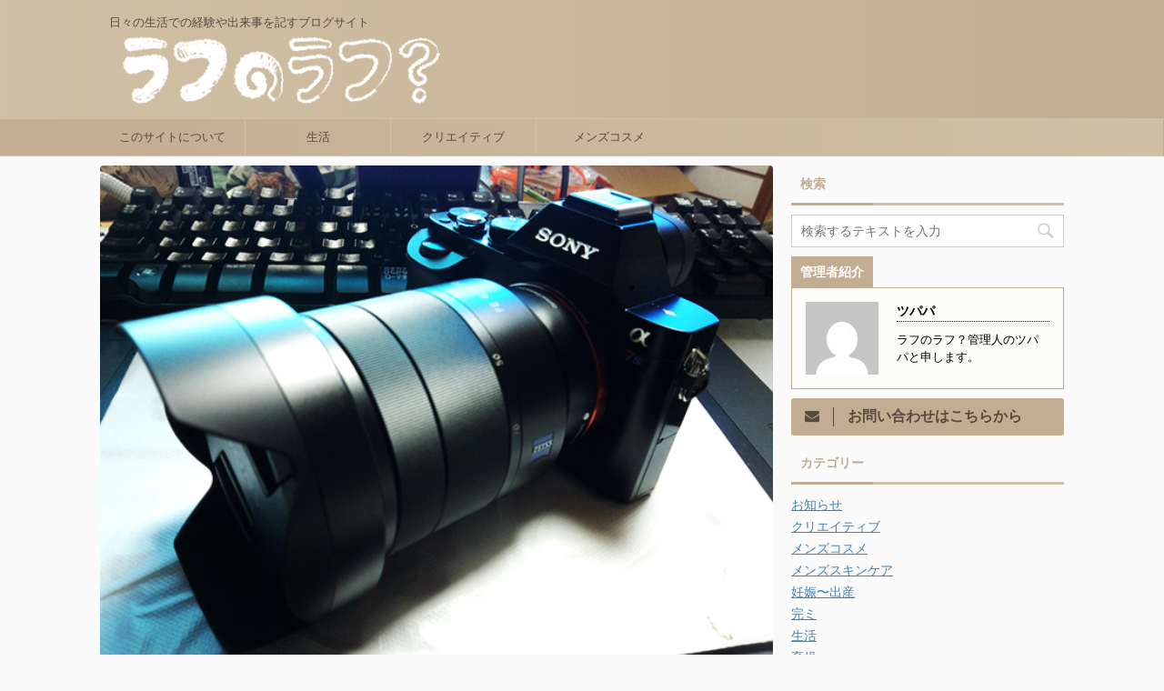

--- FILE ---
content_type: text/html; charset=UTF-8
request_url: https://rough-rough.com/post-377/
body_size: 20048
content:
<!DOCTYPE html>
<!--[if lt IE 7]>
<html class="ie6" lang="ja"> <![endif]-->
<!--[if IE 7]>
<html class="i7" lang="ja"> <![endif]-->
<!--[if IE 8]>
<html class="ie" lang="ja"> <![endif]-->
<!--[if gt IE 8]><!-->
<html lang="ja" class="">
	<!--<![endif]-->
	<head prefix="og: http://ogp.me/ns# fb: http://ogp.me/ns/fb# article: http://ogp.me/ns/article#">
		<meta charset="UTF-8" >
		<meta name="viewport" content="width=device-width,initial-scale=1.0,user-scalable=no,viewport-fit=cover">
		<meta name="format-detection" content="telephone=no" >
		
		
		<link rel="alternate" type="application/rss+xml" title="ラフのラフ？ RSS Feed" href="https://rough-rough.com/feed/" />
		<link rel="pingback" href="https://rough-rough.com/xmlrpc.php" >
		<!--[if lt IE 9]>
		<script src="https://rough-rough.com/wp-content/themes/affinger5/js/html5shiv.js"></script>
		<![endif]-->
				<title>ソニーのミラーレス一眼（α7S）とレンズをソニーショップで購入 - ラフのラフ？</title>
<link rel='dns-prefetch' href='//ajax.googleapis.com' />
<link rel='dns-prefetch' href='//s.w.org' />
		<script type="text/javascript">
			window._wpemojiSettings = {"baseUrl":"https:\/\/s.w.org\/images\/core\/emoji\/2.4\/72x72\/","ext":".png","svgUrl":"https:\/\/s.w.org\/images\/core\/emoji\/2.4\/svg\/","svgExt":".svg","source":{"concatemoji":"https:\/\/rough-rough.com\/wp-includes\/js\/wp-emoji-release.min.js?ver=4.9.6"}};
			!function(a,b,c){function d(a,b){var c=String.fromCharCode;l.clearRect(0,0,k.width,k.height),l.fillText(c.apply(this,a),0,0);var d=k.toDataURL();l.clearRect(0,0,k.width,k.height),l.fillText(c.apply(this,b),0,0);var e=k.toDataURL();return d===e}function e(a){var b;if(!l||!l.fillText)return!1;switch(l.textBaseline="top",l.font="600 32px Arial",a){case"flag":return!(b=d([55356,56826,55356,56819],[55356,56826,8203,55356,56819]))&&(b=d([55356,57332,56128,56423,56128,56418,56128,56421,56128,56430,56128,56423,56128,56447],[55356,57332,8203,56128,56423,8203,56128,56418,8203,56128,56421,8203,56128,56430,8203,56128,56423,8203,56128,56447]),!b);case"emoji":return b=d([55357,56692,8205,9792,65039],[55357,56692,8203,9792,65039]),!b}return!1}function f(a){var c=b.createElement("script");c.src=a,c.defer=c.type="text/javascript",b.getElementsByTagName("head")[0].appendChild(c)}var g,h,i,j,k=b.createElement("canvas"),l=k.getContext&&k.getContext("2d");for(j=Array("flag","emoji"),c.supports={everything:!0,everythingExceptFlag:!0},i=0;i<j.length;i++)c.supports[j[i]]=e(j[i]),c.supports.everything=c.supports.everything&&c.supports[j[i]],"flag"!==j[i]&&(c.supports.everythingExceptFlag=c.supports.everythingExceptFlag&&c.supports[j[i]]);c.supports.everythingExceptFlag=c.supports.everythingExceptFlag&&!c.supports.flag,c.DOMReady=!1,c.readyCallback=function(){c.DOMReady=!0},c.supports.everything||(h=function(){c.readyCallback()},b.addEventListener?(b.addEventListener("DOMContentLoaded",h,!1),a.addEventListener("load",h,!1)):(a.attachEvent("onload",h),b.attachEvent("onreadystatechange",function(){"complete"===b.readyState&&c.readyCallback()})),g=c.source||{},g.concatemoji?f(g.concatemoji):g.wpemoji&&g.twemoji&&(f(g.twemoji),f(g.wpemoji)))}(window,document,window._wpemojiSettings);
		</script>
		<style type="text/css">
img.wp-smiley,
img.emoji {
	display: inline !important;
	border: none !important;
	box-shadow: none !important;
	height: 1em !important;
	width: 1em !important;
	margin: 0 .07em !important;
	vertical-align: -0.1em !important;
	background: none !important;
	padding: 0 !important;
}
</style>
<link rel='stylesheet' id='contact-form-7-css'  href='https://rough-rough.com/wp-content/plugins/contact-form-7/includes/css/styles.css?ver=5.1.9' type='text/css' media='all' />
<link rel='stylesheet' id='st-toc-css'  href='https://rough-rough.com/wp-content/plugins/st-toc/assets/css/style.css?ver=20180620' type='text/css' media='all' />
<link rel='stylesheet' id='normalize-css'  href='https://rough-rough.com/wp-content/themes/affinger5/css/normalize.css?ver=1.5.9' type='text/css' media='all' />
<link rel='stylesheet' id='font-awesome-css'  href='https://rough-rough.com/wp-content/themes/affinger5/css/fontawesome/css/font-awesome.min.css?ver=4.7.0' type='text/css' media='all' />
<link rel='stylesheet' id='st_svg-css'  href='https://rough-rough.com/wp-content/themes/affinger5/st_svg/style.css?ver=4.9.6' type='text/css' media='all' />
<link rel='stylesheet' id='slick-css'  href='https://rough-rough.com/wp-content/themes/affinger5/vendor/slick/slick.css?ver=1.8.0' type='text/css' media='all' />
<link rel='stylesheet' id='slick-theme-css'  href='https://rough-rough.com/wp-content/themes/affinger5/vendor/slick/slick-theme.css?ver=1.8.0' type='text/css' media='all' />
<link rel='stylesheet' id='fonts-googleapis-notosansjp-css'  href='//fonts.googleapis.com/earlyaccess/notosansjp.css?ver=4.9.6' type='text/css' media='all' />
<link rel='stylesheet' id='fonts-googleapis-lato700-css'  href='//fonts.googleapis.com/css?family=Lato%3A700&#038;ver=4.9.6' type='text/css' media='all' />
<link rel='stylesheet' id='fonts-googleapis-montserrat-css'  href='//fonts.googleapis.com/css?family=Montserrat%3A400&#038;ver=4.9.6' type='text/css' media='all' />
<link rel='stylesheet' id='style-css'  href='https://rough-rough.com/wp-content/themes/affinger5/style.css?ver=4.9.6' type='text/css' media='all' />
<link rel='stylesheet' id='child-style-css'  href='https://rough-rough.com/wp-content/themes/affinger5-child/style.css?ver=4.9.6' type='text/css' media='all' />
<link rel='stylesheet' id='single-css'  href='https://rough-rough.com/wp-content/themes/affinger5/st-rankcss.php' type='text/css' media='all' />
<link rel='stylesheet' id='amazonjs-css'  href='https://rough-rough.com/wp-content/plugins/amazonjs/css/amazonjs.css?ver=0.10' type='text/css' media='all' />
<link rel='stylesheet' id='st-themecss-css'  href='https://rough-rough.com/wp-content/themes/affinger5/st-themecss-loader.php?ver=4.9.6' type='text/css' media='all' />
<script type='text/javascript' src='//ajax.googleapis.com/ajax/libs/jquery/1.11.3/jquery.min.js?ver=1.11.3'></script>
<link rel='https://api.w.org/' href='https://rough-rough.com/wp-json/' />
<link rel='shortlink' href='https://rough-rough.com/?p=377' />
<link rel="alternate" type="application/json+oembed" href="https://rough-rough.com/wp-json/oembed/1.0/embed?url=https%3A%2F%2Frough-rough.com%2Fpost-377%2F" />
<link rel="alternate" type="text/xml+oembed" href="https://rough-rough.com/wp-json/oembed/1.0/embed?url=https%3A%2F%2Frough-rough.com%2Fpost-377%2F&#038;format=xml" />
<meta name="robots" content="index, follow" />
<link rel="shortcut icon" href="https://rough-rough.com/wp-content/uploads/2018/04/favicon.ico" >
<meta name="google-site-verification" content="8HsUUewUPJP9Jd7KVgrweve94UPrTXJc7WqaG5MP_LA" />
<link rel="canonical" href="https://rough-rough.com/post-377/" />
<style type="text/css">.broken_link, a.broken_link {
	text-decoration: line-through;
}</style>			<script>
		(function (i, s, o, g, r, a, m) {
			i['GoogleAnalyticsObject'] = r;
			i[r] = i[r] || function () {
					(i[r].q = i[r].q || []).push(arguments)
				}, i[r].l = 1 * new Date();
			a = s.createElement(o),
				m = s.getElementsByTagName(o)[0];
			a.async = 1;
			a.src = g;
			m.parentNode.insertBefore(a, m)
		})(window, document, 'script', '//www.google-analytics.com/analytics.js', 'ga');

		ga('create', 'UA-30398796-2', 'auto');
		ga('send', 'pageview');

	</script>
					


<script>
jQuery(function(){
    jQuery('.st-btn-open').click(function(){
        jQuery(this).next('.st-slidebox').stop(true, true).slideToggle();
    });
});
</script>
	<script>
		jQuery(function(){
		jQuery('.post h2 , .h2modoki').wrapInner('<span class="st-dash-design"></span>');
		}) 
	</script>

<script>
	jQuery(function(){
		jQuery("#toc_container:not(:has(ul ul))").addClass("only-toc");
		jQuery(".st-ac-box ul:has(.cat-item)").each(function(){
			jQuery(this).addClass("st-ac-cat");
		});
	});
</script>

<script>
	jQuery(function(){
					});
</script>
			</head>
	<body class="post-template-default single single-post postid-377 single-format-standard not-front-page" >
				<div id="st-ami">
				<div id="wrapper" class="">
				<div id="wrapper-in">
					<header id="">
						<div id="headbox-bg">
							<div class="clearfix" id="headbox">
										<nav id="s-navi" class="pcnone">
			<dl class="acordion">
				<dt class="trigger">
					<p class="acordion_button"><span class="op"><i class="fa st-svg-menu"></i></span></p>
		
					<!-- 追加メニュー -->
					
					<!-- 追加メニュー2 -->
					
						</dt>

				<dd class="acordion_tree">
					<div class="acordion_tree_content">

						

														<div class="menu-%e3%83%a1%e3%83%8b%e3%83%a5%e3%83%bc-container"><ul id="menu-%e3%83%a1%e3%83%8b%e3%83%a5%e3%83%bc" class="menu"><li id="menu-item-1025" class="menu-item menu-item-type-post_type menu-item-object-page menu-item-1025"><a href="https://rough-rough.com/about/">このサイトについて</a></li>
<li id="menu-item-1591" class="menu-item menu-item-type-taxonomy menu-item-object-category menu-item-has-children menu-item-1591"><a href="https://rough-rough.com/category/life/">生活</a>
<ul class="sub-menu">
	<li id="menu-item-1593" class="menu-item menu-item-type-taxonomy menu-item-object-category menu-item-1593"><a href="https://rough-rough.com/category/life/pregnancy-birth/">妊娠〜出産</a></li>
	<li id="menu-item-1592" class="menu-item menu-item-type-taxonomy menu-item-object-category menu-item-1592"><a href="https://rough-rough.com/category/life/full-milk-parenting/">完ミ</a></li>
	<li id="menu-item-1594" class="menu-item menu-item-type-taxonomy menu-item-object-category menu-item-1594"><a href="https://rough-rough.com/category/life/child-care/">育児</a></li>
</ul>
</li>
<li id="menu-item-1595" class="menu-item menu-item-type-taxonomy menu-item-object-category current-post-ancestor current-menu-parent current-post-parent menu-item-1595"><a href="https://rough-rough.com/category/creative/">クリエイティブ</a></li>
<li id="menu-item-1688" class="menu-item menu-item-type-taxonomy menu-item-object-category menu-item-has-children menu-item-1688"><a href="https://rough-rough.com/category/mens-cosmetics/">メンズコスメ</a>
<ul class="sub-menu">
	<li id="menu-item-1689" class="menu-item menu-item-type-taxonomy menu-item-object-category menu-item-1689"><a href="https://rough-rough.com/category/mens-cosmetics/mens-skin-care/">メンズスキンケア</a></li>
</ul>
</li>
</ul></div>							<div class="clear"></div>

						
					</div>
				</dd>
			</dl>
		</nav>
										<div id="header-l">
										
            
			
				<!-- キャプション -->
				                
					              		 	 <p class="descr sitenametop">
               		     	日々の生活での経験や出来事を記すブログサイト               			 </p>
					                    
				                
				<!-- ロゴ又はブログ名 -->
				              		  <p class="sitename"><a href="https://rough-rough.com/">
                  		                        		  <img class="sitename-bottom" alt="ラフのラフ？" src="https://rough-rough.com/wp-content/uploads/2018/04/logo_w.png" >
                   		               		  </a></p>
            					<!-- ロゴ又はブログ名ここまで -->

			    
		
    									</div><!-- /#header-l -->
								<div id="header-r" class="smanone">
																		
								</div><!-- /#header-r -->
							</div><!-- /#headbox-bg -->
						</div><!-- /#headbox clearfix -->
						
						
											
<div id="gazou-wide">
			<div id="st-menubox">
			<div id="st-menuwide">
				<nav class="smanone clearfix"><ul id="menu-%e3%83%a1%e3%83%8b%e3%83%a5%e3%83%bc-1" class="menu"><li class="menu-item menu-item-type-post_type menu-item-object-page menu-item-1025"><a href="https://rough-rough.com/about/">このサイトについて</a></li>
<li class="menu-item menu-item-type-taxonomy menu-item-object-category menu-item-has-children menu-item-1591"><a href="https://rough-rough.com/category/life/">生活</a>
<ul class="sub-menu">
	<li class="menu-item menu-item-type-taxonomy menu-item-object-category menu-item-1593"><a href="https://rough-rough.com/category/life/pregnancy-birth/">妊娠〜出産</a></li>
	<li class="menu-item menu-item-type-taxonomy menu-item-object-category menu-item-1592"><a href="https://rough-rough.com/category/life/full-milk-parenting/">完ミ</a></li>
	<li class="menu-item menu-item-type-taxonomy menu-item-object-category menu-item-1594"><a href="https://rough-rough.com/category/life/child-care/">育児</a></li>
</ul>
</li>
<li class="menu-item menu-item-type-taxonomy menu-item-object-category current-post-ancestor current-menu-parent current-post-parent menu-item-1595"><a href="https://rough-rough.com/category/creative/">クリエイティブ</a></li>
<li class="menu-item menu-item-type-taxonomy menu-item-object-category menu-item-has-children menu-item-1688"><a href="https://rough-rough.com/category/mens-cosmetics/">メンズコスメ</a>
<ul class="sub-menu">
	<li class="menu-item menu-item-type-taxonomy menu-item-object-category menu-item-1689"><a href="https://rough-rough.com/category/mens-cosmetics/mens-skin-care/">メンズスキンケア</a></li>
</ul>
</li>
</ul></nav>			</div>
		</div>
				</div>
					
					
					</header>
					<div id="content-w">

					
					
<div id="content" class="clearfix">
	<div id="contentInner">

		<main>
			<article>
				<div id="post-377" class="st-post post-377 post type-post status-publish format-standard has-post-thumbnail hentry category-creative tag-camera tag-hobby">

				<div class="st-eyecatch"><img width="640" height="480" src="https://rough-rough.com/wp-content/uploads/2015/11/a4cb77896f1055fedd257492408a331e.jpg" class="attachment-full size-full wp-post-image" alt="α7Sとレンズをソニーショップで購入" srcset="https://rough-rough.com/wp-content/uploads/2015/11/a4cb77896f1055fedd257492408a331e.jpg 640w, https://rough-rough.com/wp-content/uploads/2015/11/a4cb77896f1055fedd257492408a331e-300x225.jpg 300w, https://rough-rough.com/wp-content/uploads/2015/11/a4cb77896f1055fedd257492408a331e-580x435.jpg 580w" sizes="(max-width: 640px) 100vw, 640px" />
	
	</div>

									

					<!--ぱんくず -->
					<div id="breadcrumb">
					<ol itemscope itemtype="http://schema.org/BreadcrumbList">
							 <li itemprop="itemListElement" itemscope
      itemtype="http://schema.org/ListItem"><a href="https://rough-rough.com" itemprop="item"><span itemprop="name">HOME</span></a> > <meta itemprop="position" content="1" /></li>
													<li itemprop="itemListElement" itemscope
      itemtype="http://schema.org/ListItem"><a href="https://rough-rough.com/category/creative/" itemprop="item">
							<span itemprop="name">クリエイティブ</span> </a> &gt;<meta itemprop="position" content="2" /></li> 
											</ol>
					</div>
					<!--/ ぱんくず -->

					<!--ループ開始 -->
										
										<p class="st-catgroup">
					<a href="https://rough-rough.com/category/creative/" title="View all posts in クリエイティブ" rel="category tag"><span class="catname st-catid69">クリエイティブ</span></a>					</p>
									

					<h1 class="entry-title">ソニーのミラーレス一眼（α7S）とレンズをソニーショップで購入</h1>

					<div class="blogbox st-hide">
						<p><span class="kdate">
																							更新日：<time class="updated" datetime="2020-07-27T16:57:48+0900">2020年7月27日</time>
													</span></p>
					</div>

					
					<div class="mainbox">
						<div id="nocopy" ><!-- コピー禁止エリアここから -->
																										
							<div class="entry-content">
								<p>購入を決意してから早2ヶ月。ようやくソニーのミラーレス一眼α7Sを購入いたしました。商品開封や製品レビューは他の方々の記事がたくさんあるのでそちらをご覧ください。（私は初心者なのでカメラ自体を語ることは特に…）今回はなぜ購入をソニーショップにしたのかという経緯を記事にします。私と同じ初心者の方がソニーのミラーレス一眼を購入する際の参考の1つにして頂ければと思います。</p>
<p>&nbsp;</p>
<div class="st-h-ad"><script async src="//pagead2.googlesyndication.com/pagead/js/adsbygoogle.js"></script>
<!-- ラフのラフ？_リンク広告 -->
<ins class="adsbygoogle"
     style="display:block"
     data-ad-client="ca-pub-5535076083500778"
     data-ad-slot="3715524167"
     data-ad-format="link"
     data-full-width-responsive="true"></ins>
<script>
(adsbygoogle = window.adsbygoogle || []).push({});
</script></div><h2>ミラーレス一眼を買うのはドコが良いのか</h2>
<p>「α7SⅡ」が発表されて性能や価格もわかった段階で、「α7S」を購入する決意が固まりました。<br />
「α7SⅡ」の発売前、発売直後を見ても「α7S」の価格の値動きがそんなにないことを確認。購入時期はそんなにこだわらなくてもよいと判断しました。<br />
後は「どこ」で買うかということになりました。<br />
正直安ければ安いだけいいというのが本音です。価格.com最安値のお店のなんと魅力的なことか。これが10万円前後の家電などなら速攻で購入しています。<br />
ちなみに購入しようとした時期の最安値で試算してみると…<br />
<strong>・α7S（ミラーレス一眼本体）</strong><br />
180000円×8%(消費税)=194400円<br />
<strong>・SEL2470Z（レンズ）</strong><br />
95000円×8%(消費税)=102600円<br />
<strong>計：297000円<br />
</strong><br />
しかし今回はカメラ本体だけで約20万円の代物。ましてや精密機器。務めている会社のカメラに詳しい後輩クンですら多少高くても、対応やサポートを迅速にしっかりしてもらえる実店舗のお店で買っていると言っていました。<br />
それなのに一眼カメラ初心者の私がどこの会社かもわからずネット通販で買っても良いのか？と考えてしまいました。過去に最安値のお店でブルーレイレコーダーや空気清浄機、MacBookAirなどを購入していましたが買った後のことなど考えたこともなかったです。どれも消耗品だと考えていました。それに対してカメラは長く付き合うものなんだと認識。<br />
というわけで多少高くても地元に実店舗があるお店で購入しようと考え、値段を調べる。<br />
【某カメラショップ】<br />
<strong>・α7S（ミラーレス一眼本体）</strong><br />
196000円×8%(消費税)=211680円<br />
<strong>・SEL2470Z（レンズ）</strong><br />
105000円×8%(消費税)=113400円<br />
<strong>計：325080円</strong></p>
<p>という結果。ただしこれらはこのお店にいらないカメラを下取りに出した場合のお値段なので、何らしかのカメラを用意する必要がある。そしてやはり最安値と比べてしまうと高く感じてしまう。</p>
<p>&nbsp;</p>
<h2>ソニーストアでのミラーレス一眼購入の場合</h2>
<p>購入値段が大体定まったことによりひとまずミラーレス一眼本体とレンズの事は頭から離れていました。カメラ以外にも防湿庫やその他のカメラアクセサリー、お掃除道具など一緒に買うべきものを調べることが多かったからです。何より急いで買う必要性がなかったというのも大きかったのですが。<br />
そんな中、会社の後輩君が「メーカー自体にもキャンペーンとかやってる場合がありますよ。」とアドバイスをくれる。ソニーから直接買う場合、値段は定価だったので正直カメラやレンズのスペックを見るだけでした。試しににソニーストアを見てみると確かにキャンペーンはやっていたが、買おうとしていたα7Sのキャンペーンなどはやっておらず。その後暇つぶしにくまなくサイト内を見てみると1つ気になる点が。<br />
My Sony IDを新規登録すると10%OFFのクーポン券がもらえる！？<br />
まじか！？<br />
100円の10%OFFだと大したことないように感じるが、私が買おうとしているモノの10%OFFは結構な額じゃないの？？<br />
更にお得な情報があるのでは？と思い隅々まで目を通す。<br />
すると通常入会に5000円掛かる「αフォトライフサポート」なるサービスにミラーレス一眼本体購入時にのみ3000円で入会することできるとのこと。この「αフォトライフサポート」に入会しているとソニーのレンズが3年間、最初から5%OFFで買えるというのだ。ミラーレス一眼のフルサイズのお高いレンズなら1本で元を取れてしまう。<br />
というわけで、早速試算。<br />
<strong>・α7S（ミラーレス一眼本体）</strong><br />
230000円-10%(23000円：クーポン)=207000円<br />
207000円×8%(消費税)=223560円<br />
<strong>・αフォトライフサポート入会金</strong><br />
3000円(本体購入と同時入会)<br />
<strong>・SEL2470Z（レンズ）</strong><br />
110000円-5%(αフォトライフサポート会員割引)-10%(クーポン)×8%(消費税)=101574円<br />
<strong>計：328134</strong></p>
<p>う〜ん、わずかに某カメラショップよりもお高い。とはいえソニーストアで購入すると保証が「３年ワイド」という３年間破損・水ぬれ・火災の保証まで対応してくれるものになる。某カメラショップの場合は追加で5年保証にも入れるがその分追加で料金を支払うことに。これは悩む。<br />
ひとまずこの段階で新規にMy Sony IDを取得しておきました。ソニーストアで買わなかったとしても今後キャンペーンとかで色んなクーポンを貰える可能性がありましたし。</p>
<p>&nbsp;</p>
<h2>■地元のソニーショップでミラーレス一眼を購入？</h2>
<p>ソニーストアで買うのなら地元でSONY製品を扱っている「ソニーショップ」で買ったほうが後々のサポートとか相談に乗ってもらえるのでは？と考え、ソニーストアから地元の「ソニーショップ」を検索。<br />
…。<br />
orz。地元の「市」にはなかった…。<br />
しかし２つ離れた「市」にあるのを発見。Webサイトもあるみたいなので見てみる。<br />
そんなに大きいお店ではないがそれなりにソニー製品を展示しているらしい。ミラーレス一眼コーナーもちゃんとあるみたいだし、レンズ交換コーナーもあり購入前に確かめることも出来るみたいでした。何より気になったのは初心者に対して一眼カメラセミナーなどを開いているということでした。地元地域に根ざしたショップなんだなと感じる。どうせ同じお金を払うならこういった地域のお店から購入してあげたほうが良いのかなと思います。地方住まいなので尚更。</p>
<p>その後もカメラとレンズの購入意志はあるものの、他の物が揃っていなかったのでいまだに買わずに日々を過ごしていました。<br />
そして11月になり例のソニーショップのWebサイトを覗いてみると…。<br />
４Kセール開催！という広告がTOPページに貼られていました。<br />
な、なんやて〜！！<br />
その4Kセールの目玉は4Kテレビでしたが、端っこの方の画像に「α7S」の画像が！！確かに「α7S」も4Kに縁がある！<br />
ちょっと興奮してしまいました。セールと謳っているのですから定価よりは多少安くなるはず。これは行くっきゃないでしょう！<br />
とうことでセール開催日まで2週間待つことに。</p>
<p>&nbsp;</p>
<h2>ソニーショップならではの特別価格</h2>
<p>セール日当日。雨。おいおい〜、こんな雨の日にカメラ買っちゃったら濡れちゃってまずいんじゃないの〜？とか思いながら2つ隣の市のソニーショップへ。（行く前に上記で試算した金額とSONY IDをスマホにメモっておきました。）<br />
お店近くの駐車場に停め、店内へ。</p>
<p>う〜ん、お客さんは私一人だけですネ〜。地方のソニーショップのセールなんてこんな感じなのかな？それとも雨だから客足が遠のいているのか？でも言い換えればガッツリとお話できるということです。<br />
ミラーレス一眼コーナーを見つけ、α7Sの前に来てウロウロ。初めて実物を見ました。すると早速ショップの方が話しかけてくる。<br />
「よかったらお手にとってみてください。」<br />
フッ。かかった。<br />
私「ありがとうございます。いや〜、今ちょっとソニーのミラーレス一眼の購入を考えてまして〜」<br />
スタッフ「そうなんですか〜」<br />
私「ただ、ドコで買おうか色々調べてまして、たまたまコチラのWebサイトで4Kセールをやっているというのを見たもんですから。どれぐらいなのかな〜と思いまして。」（チラッ）<br />
スタッフ「そうですか。ありがとうございます。ウチでしたらソニーストアの値段から更に5%引けます。SONY IDをお持ちでしたら15%引きですね。」キリッ！！<br />
私「（！！）そうなんですか！すごいですね〜。SONY IDは取得してあります!」（まじか！いくらになるんだ！？）<br />
という会話をした後、冷静を装いながらα7S本体を触らせて頂きました。<br />
手にとって構えてみる。いいじゃないですか〜。なんというか「一眼で写真を撮っているオレカッコイイ」みたいな気分になってしまいますね。…いけません。現実を見ましょう。<br />
一緒に買おうと思っていたレンズを伝えると実際にそのレンズに交換してくれました。<br />
レンズの初見は「デカッ！」でしたが、いざ取り付けられたカメラを持ってみるとそれほど違和感はなかったです。</p>
<p>ここで、よりカメラに詳しそうなスタッフさんも参加してきました。<br />
そこでの会話の中から得た情報として、<br />
ミラーレス一眼のような小さなカメラのバッテリーだとそんなに持たない。ましてや買おうとしているレンズはレンズ内部に手ブレ補正機能が付いているので、それを動かすためにもバッテリーが消費される。なのでバッテリー1本で約90分ぐらいしか持たない。α7Sは2本付いてくるので180分だということ。利用時間によってはバッテリー追加も視野に入れたほうがよい。<br />
という情報が得られました。う〜ん3時間か〜。私のメインの使用目的はピアノ教室の発表会を撮影するというもの。全員分の演奏を撮影するのだが、演奏だけなら余裕でしょう。だが演奏前のワイワイしているところや、演奏後の集合写真やら先生との記念撮影やらの写真までと考えると時間的に厳しいか…。まぁ、そこら辺は後々考えよう。</p>
<p>色々と会話した後にスタッフさんが「お見積りを出しましょうか？」と言ってくれたのでお願いすることに。<br />
ソニーショップといっても直接その場で買うわけではなく（買えるものもあると思いますが…）ソニーストア経由で購入するらしく、ショップ専門（？）のURLから見積もりを出してくれました。<br />
出てきた金額はあくまでソニーストアでの金額で、ここからSONY IDの10%OFFを適用し、さらにソニーショップ独自のクーポン5%OFFを適用させる。（※後ほどMy Sony IDでマイページに入ってみたらクーポンは消費されてませんでした。もしかしたらソニーショップ店頭から購入するのならクーポンは使わずにそもそも１０％引きは出来るのでかも…）<br />
もしソニーカード(ソニーのクレジットカード)を持っていたら更に3%OFFだったとのこと。私はこれ以上クレジットカードを持つことにためらいを持っていたため作ることはしていませんでした。もしクレジットカードをたくさん作ることに抵抗がなければ、お値段が高いカメラやレンズを購入する場合は年会費を差し引いてもお得なはずです。</p>
<p>何はともあれ、今回出して頂いた見積もりがコチラ。<br />
<a href="https://rough-rough.com/wp-content/uploads/2015/11/7423667b686a0b227b519284d1366fa6.jpg"><img class="aligncenter size-large wp-image-379" src="https://rough-rough.com/wp-content/uploads/2015/11/7423667b686a0b227b519284d1366fa6-580x435.jpg" alt="α7S_ソニーショップでの見積もり" width="580" height="435" srcset="https://rough-rough.com/wp-content/uploads/2015/11/7423667b686a0b227b519284d1366fa6-580x435.jpg 580w, https://rough-rough.com/wp-content/uploads/2015/11/7423667b686a0b227b519284d1366fa6-300x225.jpg 300w, https://rough-rough.com/wp-content/uploads/2015/11/7423667b686a0b227b519284d1366fa6.jpg 640w" sizes="(max-width: 580px) 100vw, 580px" /></a><br />
や、安い！？かな？たぶん…。<br />
店員さんいわく、ソニーの方からこういった特別割引のクーポンが送られてくるらしく、今回のは11月末まで有効なのだとか。（つまりドコのソニーショップさんでも5%OFFなど定期的にやっているということになるのでしょうか）<br />
11月末までと言われてももうコチラは買う気まんまんです。最後の確認のために、某カメラショップとの値段と比べたくなりました。しかし店員さんとのやりとりで某カメラショップのお値段がすっかり頭から消えていました。なので「ちょっと電話してきます」と言いその場を離れ、店の外へ。そそくさとスマホで確認。うん、比較してもソニーショップさんの方が安い。<br />
店内に戻り、スタッフさんに告げる。<br />
「買います。」<br />
流石に店員さんたちも驚いてました。「決断が早いですねー！」と。<br />
店員さん達からみたら、雨のなか颯爽と現れてササッと30万円弱のカメラとレンズを購入するタダモノではない男に見えたに違いない！<br />
いや、購入に至るまでにみっちりじっくりと2ヶ月ほど掛けてますからね…。</p>
<p>すぐさま購入ということでその開いたままのお見積り画面から購入手続きを進めていく。<br />
私自身がSONY ID（登録したメアドとパスワード）を入力。その後店員さんに代わり進行。お店独自のクーポンを入力していました。多分これでどこのお店で買ったのかとかがソニー側にわかるのでしょう。<br />
お支払い画面になり店員さんから「お支払いは…クレジットカードですかね？」と言われる。<br />
確かにクレジットカード払いで支払いをする気でいたのですが、まさか店頭でカード番号とかを入力するとは思いませんでした。<br />
一瞬「まじか！？」と思いましたが、まさか悪用したり、天下のソニーさんのお店でセキュリティーが甘いとかないだろうと思い、クレジットカード払いのためにカード情報を入力していきました。（店頭で買う前に自宅でカード情報をマイソニーにログインして入力しておけば良かったかもしれません。）</p>
<p>そしてついに購入。<br />
2日後には届くでしょうとのことでした。<br />
購入番号をプリントアウトしてもらったものや見積もりを頂くと同時にSONYロゴのクリーニングクロスを頂きました。ご成約プレゼントでしょうか。<br />
<a href="https://rough-rough.com/wp-content/uploads/2015/11/033626d0cbd9c8686eeaeee1efdfbda0.jpg"><img class="aligncenter size-medium wp-image-380" src="https://rough-rough.com/wp-content/uploads/2015/11/033626d0cbd9c8686eeaeee1efdfbda0-225x300.jpg" alt="α７S_ソニーショップよりクリーニングクロス" width="225" height="300" srcset="https://rough-rough.com/wp-content/uploads/2015/11/033626d0cbd9c8686eeaeee1efdfbda0-225x300.jpg 225w, https://rough-rough.com/wp-content/uploads/2015/11/033626d0cbd9c8686eeaeee1efdfbda0.jpg 360w" sizes="(max-width: 225px) 100vw, 225px" /></a></p>
<p>そして最後に、店員さんから「セミナーも定期的に開いていますし、ご要望があれば使い方講座などもご希望の日に出来ますので仰ってください。」との力強いお言葉をいただく。<br />
ありがたい。<br />
雨の中、お家に帰りました。</p>
<p>&nbsp;</p>
<h2>ソニーストアからミラーレス一眼とレンズが到着</h2>
<p><a href="https://rough-rough.com/wp-content/uploads/2015/11/f96f88598adddff99d59ef8a9efa2318.jpg"><img class="aligncenter size-medium wp-image-381" src="https://rough-rough.com/wp-content/uploads/2015/11/f96f88598adddff99d59ef8a9efa2318-300x225.jpg" alt="α7S_外箱" width="300" height="225" srcset="https://rough-rough.com/wp-content/uploads/2015/11/f96f88598adddff99d59ef8a9efa2318-300x225.jpg 300w, https://rough-rough.com/wp-content/uploads/2015/11/f96f88598adddff99d59ef8a9efa2318-580x435.jpg 580w, https://rough-rough.com/wp-content/uploads/2015/11/f96f88598adddff99d59ef8a9efa2318.jpg 640w" sizes="(max-width: 300px) 100vw, 300px" /></a><br />
予定通り2日後に届きました。<br />
早速開封。お高いモノなのでスゲー丁寧に扱いながら箱から出す。<br />
カメラより先に購入していた液晶保護フィルムを貼る。<br />
レンズを本体に取り付けるため、キャップを外そうとするもホコリが入らないようにするために四苦八苦。何とかレンズを取り付ける。<br />
次にレンズの先端に保護フィルターを装着させようとするもここでも四苦八苦。あれ、このフィルターってどちらがオモテウラ？なんとか装着。<br />
レンズフードを取り付けて、ひとまず安心。<br />
<a href="https://rough-rough.com/wp-content/uploads/2015/11/a4cb77896f1055fedd257492408a331e.jpg"><img class="aligncenter size-medium wp-image-382" src="https://rough-rough.com/wp-content/uploads/2015/11/a4cb77896f1055fedd257492408a331e-300x225.jpg" alt="α7S" width="300" height="225" srcset="https://rough-rough.com/wp-content/uploads/2015/11/a4cb77896f1055fedd257492408a331e-300x225.jpg 300w, https://rough-rough.com/wp-content/uploads/2015/11/a4cb77896f1055fedd257492408a331e-580x435.jpg 580w, https://rough-rough.com/wp-content/uploads/2015/11/a4cb77896f1055fedd257492408a331e.jpg 640w" sizes="(max-width: 300px) 100vw, 300px" /></a></p>
<p>これにて、長い間あれこれやってきたミラーレス一眼関連購入記が終わりを迎えました。本番のピアノ発表会までに操作がスムーズになるように練習します。<br />
後ほどミラーレス一眼を買うにあたって、その他に色々買って揃えていったものリストなどの記事も書けたらなと思います。</p>
<p>追記<br />
購入してから数日後。ソニーストアでソニー冬のカメラキャッシュバックキャンペーンが開催されました…。α7Sは20,000円キャッシュバック。<br />
orz　なんてこったい！<br />
まぁ、人生なんてこんなもんですね。来年の目標は「調子に乗らない」にしようと思います。</p>
							</div>
						</div><!-- コピー禁止エリアここまで -->

												
					<div class="adbox">
				
									<p class="st-widgets-title">スポンサーリンク</p><div class="textwidget custom-html-widget"><script async src="//pagead2.googlesyndication.com/pagead/js/adsbygoogle.js"></script>
<!-- ラフのラフ？_336-レクタングル -->
<ins class="adsbygoogle"
     style="display:inline-block;width:336px;height:280px"
     data-ad-client="ca-pub-5535076083500778"
     data-ad-slot="7706843646"></ins>
<script>
(adsbygoogle = window.adsbygoogle || []).push({});
</script></div>					        
	
									<div style="padding-top:10px;">
						
									<p class="st-widgets-title">スポンサーリンク</p><div class="textwidget custom-html-widget"><script async src="//pagead2.googlesyndication.com/pagead/js/adsbygoogle.js"></script>
<!-- ラフのラフ？_336-レクタングル -->
<ins class="adsbygoogle"
     style="display:inline-block;width:336px;height:280px"
     data-ad-client="ca-pub-5535076083500778"
     data-ad-slot="7706843646"></ins>
<script>
(adsbygoogle = window.adsbygoogle || []).push({});
</script></div>					        
	
					</div>
							</div>
		
        
	

						
					</div><!-- .mainboxここまで -->

												
	<div class="sns ">
	<ul class="clearfix">
		<!--ツイートボタン-->
		<li class="twitter"> 
		<a rel="nofollow" onclick="window.open('//twitter.com/intent/tweet?url=https%3A%2F%2Frough-rough.com%2Fpost-377%2F&text=%E3%82%BD%E3%83%8B%E3%83%BC%E3%81%AE%E3%83%9F%E3%83%A9%E3%83%BC%E3%83%AC%E3%82%B9%E4%B8%80%E7%9C%BC%EF%BC%88%CE%B17S%EF%BC%89%E3%81%A8%E3%83%AC%E3%83%B3%E3%82%BA%E3%82%92%E3%82%BD%E3%83%8B%E3%83%BC%E3%82%B7%E3%83%A7%E3%83%83%E3%83%97%E3%81%A7%E8%B3%BC%E5%85%A5&tw_p=tweetbutton', '', 'width=500,height=450'); return false;"><i class="fa fa-twitter"></i><span class="snstext " >Twitter</span></a>
		</li>

		<!--シェアボタン-->      
		<li class="facebook">
		<a href="//www.facebook.com/sharer.php?src=bm&u=https%3A%2F%2Frough-rough.com%2Fpost-377%2F&t=%E3%82%BD%E3%83%8B%E3%83%BC%E3%81%AE%E3%83%9F%E3%83%A9%E3%83%BC%E3%83%AC%E3%82%B9%E4%B8%80%E7%9C%BC%EF%BC%88%CE%B17S%EF%BC%89%E3%81%A8%E3%83%AC%E3%83%B3%E3%82%BA%E3%82%92%E3%82%BD%E3%83%8B%E3%83%BC%E3%82%B7%E3%83%A7%E3%83%83%E3%83%97%E3%81%A7%E8%B3%BC%E5%85%A5" target="_blank" rel="nofollow"><i class="fa fa-facebook"></i><span class="snstext " >Share</span>
		</a>
		</li>

		<!--Google+1ボタン-->
		<li class="googleplus">
		<a href="//plus.google.com/share?url=https%3A%2F%2Frough-rough.com%2Fpost-377%2F" target="_blank" rel="nofollow"><i class="fa fa-google-plus"></i><span class="snstext " >Google+</span></a>
		</li>

		<!--ポケットボタン-->      
		<li class="pocket">
		<a rel="nofollow" onclick="window.open('//getpocket.com/edit?url=https%3A%2F%2Frough-rough.com%2Fpost-377%2F&title=%E3%82%BD%E3%83%8B%E3%83%BC%E3%81%AE%E3%83%9F%E3%83%A9%E3%83%BC%E3%83%AC%E3%82%B9%E4%B8%80%E7%9C%BC%EF%BC%88%CE%B17S%EF%BC%89%E3%81%A8%E3%83%AC%E3%83%B3%E3%82%BA%E3%82%92%E3%82%BD%E3%83%8B%E3%83%BC%E3%82%B7%E3%83%A7%E3%83%83%E3%83%97%E3%81%A7%E8%B3%BC%E5%85%A5', '', 'width=500,height=350'); return false;"><i class="fa fa-get-pocket"></i><span class="snstext " >Pocket</span></a></li>

		<!--はてブボタン-->  
		<li class="hatebu">       
			<a href="//b.hatena.ne.jp/entry/https://rough-rough.com/post-377/" class="hatena-bookmark-button" data-hatena-bookmark-layout="simple" title="ソニーのミラーレス一眼（α7S）とレンズをソニーショップで購入" rel="nofollow"><i class="fa st-svg-hateb"></i><span class="snstext " >Hatena</span>
			</a><script type="text/javascript" src="//b.st-hatena.com/js/bookmark_button.js" charset="utf-8" async="async"></script>

		</li>

		<!--LINEボタン-->   
		<li class="line">
		<a href="//line.me/R/msg/text/?%E3%82%BD%E3%83%8B%E3%83%BC%E3%81%AE%E3%83%9F%E3%83%A9%E3%83%BC%E3%83%AC%E3%82%B9%E4%B8%80%E7%9C%BC%EF%BC%88%CE%B17S%EF%BC%89%E3%81%A8%E3%83%AC%E3%83%B3%E3%82%BA%E3%82%92%E3%82%BD%E3%83%8B%E3%83%BC%E3%82%B7%E3%83%A7%E3%83%83%E3%83%97%E3%81%A7%E8%B3%BC%E5%85%A5%0Ahttps%3A%2F%2Frough-rough.com%2Fpost-377%2F" target="_blank" rel="nofollow"><i class="fa fa-comment" aria-hidden="true"></i><span class="snstext" >LINE</span></a>
		</li>     
	</ul>

	</div> 

													
													<p class="tagst">
								<i class="fa fa-folder-open-o" aria-hidden="true"></i>-<a href="https://rough-rough.com/category/creative/" rel="category tag">クリエイティブ</a><br/>
								<i class="fa fa-tags"></i>-<a href="https://rough-rough.com/tag/camera/" rel="tag">カメラ</a>, <a href="https://rough-rough.com/tag/hobby/" rel="tag">趣味</a>							</p>
						
					<aside>

						<p class="author" style="display:none;"><a href="https://rough-rough.com/author/roughpress0601/" title="ツパパ" class="vcard author"><span class="fn">author</span></a></p>
												<!--ループ終了-->
												<!--関連記事-->
						
			<h4 class="point"><span class="point-in">その他によく読まれている記事</span></h4>
<div class="kanren ">
										<dl class="clearfix">
				<dt><a href="https://rough-rough.com/post-439/">
													<img width="150" height="150" src="https://rough-rough.com/wp-content/uploads/2016/03/Botticelli-Ueno_001-150x150.jpg" class="attachment-thumbnail size-thumbnail wp-post-image" alt="ボッティチェリ展_東京都美術館" srcset="https://rough-rough.com/wp-content/uploads/2016/03/Botticelli-Ueno_001-150x150.jpg 150w, https://rough-rough.com/wp-content/uploads/2016/03/Botticelli-Ueno_001-100x100.jpg 100w" sizes="(max-width: 150px) 100vw, 150px" />											</a></dt>
				<dd>
										<h5 class="kanren-t">
						<a href="https://rough-rough.com/post-439/">
							上野のボッティチェリ展をやや混雑のなか観覧してきた【東京都美術館】						</a></h5>

						<div class="st-excerpt smanone">
		<p>３月６日（日）の午前に国立西洋美術館で開催されているカラヴァッジョ展を鑑賞。その後、せっかく上野まで遠い道のりをやってきたのだからついでにボッティチェリ展も見ていこう！ということになりました。昼食の後 ... </p>
	</div>

				</dd>
			</dl>
									<div class="st-infeed-adunit">
					<div class="textwidget custom-html-widget"><script async src="//pagead2.googlesyndication.com/pagead/js/adsbygoogle.js"></script>
<ins class="adsbygoogle"
     style="display:block"
     data-ad-format="fluid"
     data-ad-layout-key="-hc+c-21-3i+ec"
     data-ad-client="ca-pub-5535076083500778"
     data-ad-slot="4588234746"></ins>
<script>
     (adsbygoogle = window.adsbygoogle || []).push({});
</script></div>				</div>
						<dl class="clearfix">
				<dt><a href="https://rough-rough.com/post-473/">
													<img width="150" height="150" src="https://rough-rough.com/wp-content/uploads/2016/06/MaryCassatt_Yokohama_001-150x150.jpg" class="attachment-thumbnail size-thumbnail wp-post-image" alt="メアリー・カサット展_横浜美術館前の看板" srcset="https://rough-rough.com/wp-content/uploads/2016/06/MaryCassatt_Yokohama_001-150x150.jpg 150w, https://rough-rough.com/wp-content/uploads/2016/06/MaryCassatt_Yokohama_001-100x100.jpg 100w" sizes="(max-width: 150px) 100vw, 150px" />											</a></dt>
				<dd>
										<h5 class="kanren-t">
						<a href="https://rough-rough.com/post-473/">
							メアリー・カサット展、開催2日目の混雑さを報告【横浜美術館】						</a></h5>

						<div class="st-excerpt smanone">
		<p>横浜美術館で開催が始まったメアリー・カサット展へ6月26日（日）の午後に行ってきました。過去に行った上野のモネ展で「メアリー・カサット展」のチラシを見つけて、ウチの奥さんが興味を持っていました。横浜美 ... </p>
	</div>

				</dd>
			</dl>
								<dl class="clearfix">
				<dt><a href="https://rough-rough.com/post-228/">
													<img width="150" height="150" src="https://rough-rough.com/wp-content/uploads/2015/08/Illustrator_Alert-150x150.jpg" class="attachment-thumbnail size-thumbnail wp-post-image" alt="イラレの透明ブレンドスペースのアラート" srcset="https://rough-rough.com/wp-content/uploads/2015/08/Illustrator_Alert-150x150.jpg 150w, https://rough-rough.com/wp-content/uploads/2015/08/Illustrator_Alert-100x100.jpg 100w" sizes="(max-width: 150px) 100vw, 150px" />											</a></dt>
				<dd>
										<h5 class="kanren-t">
						<a href="https://rough-rough.com/post-228/">
							透明ブレンドスペースは〜とイラレでPDFへの保存時にアラートが出る理由						</a></h5>

						<div class="st-excerpt smanone">
		<p>イラストレーターで作った制作物のカンプをpdfに変換するときに選択するプリセットや設定次第で上記のようなアラートが出る時があります。自分の仕事の案件だとそれほど気にしたことがなかったのですが、会社のエ ... </p>
	</div>

				</dd>
			</dl>
									<div class="st-infeed-adunit">
					<div class="textwidget custom-html-widget"><script async src="//pagead2.googlesyndication.com/pagead/js/adsbygoogle.js"></script>
<ins class="adsbygoogle"
     style="display:block"
     data-ad-format="fluid"
     data-ad-layout-key="-hc+c-21-3i+ec"
     data-ad-client="ca-pub-5535076083500778"
     data-ad-slot="4588234746"></ins>
<script>
     (adsbygoogle = window.adsbygoogle || []).push({});
</script></div>				</div>
						<dl class="clearfix">
				<dt><a href="https://rough-rough.com/post-352/">
																			<img src="https://rough-rough.com/wp-content/uploads/2018/02/logo.png" alt="no image" title="no image" width="100" height="100" />
																	</a></dt>
				<dd>
										<h5 class="kanren-t">
						<a href="https://rough-rough.com/post-352/">
							SONYのEマウントレンズ購入候補を下調べ						</a></h5>

						<div class="st-excerpt smanone">
		<p>一眼カメラ本体はSONYのα7Sを購入すると決め、次はレンズ選びです。これまたえらい世界なのは聞いていましたがこれほどとは。主に値段。とはいえ何らしかレンズを付けなければ写真が撮れないわけで…。頑張っ ... </p>
	</div>

				</dd>
			</dl>
								<dl class="clearfix">
				<dt><a href="https://rough-rough.com/%e3%83%91%e3%83%af%e3%83%bc%e3%83%9d%e3%82%a4%e3%83%b3%e3%83%88%e3%81%ab%e5%8b%95%e7%94%bb%e3%82%92%e4%bd%9c%e6%88%90%e3%81%97%e3%81%a6%e5%9f%8b%e3%82%81%e8%be%bc%e3%81%bf%e3%81%9f%e3%81%84%e3%81%a0/">
													<img width="150" height="150" src="https://rough-rough.com/wp-content/uploads/2018/05/4516bd46070d0fdcae6a248eb59b238d-150x150.jpg" class="attachment-thumbnail size-thumbnail wp-post-image" alt="パワポに動画を埋め込み投影したい" />											</a></dt>
				<dd>
										<h5 class="kanren-t">
						<a href="https://rough-rough.com/%e3%83%91%e3%83%af%e3%83%bc%e3%83%9d%e3%82%a4%e3%83%b3%e3%83%88%e3%81%ab%e5%8b%95%e7%94%bb%e3%82%92%e4%bd%9c%e6%88%90%e3%81%97%e3%81%a6%e5%9f%8b%e3%82%81%e8%be%bc%e3%81%bf%e3%81%9f%e3%81%84%e3%81%a0/">
							パワポに動画を作成して埋め込みたい!?作る前に注意すべきこと！						</a></h5>

						<div class="st-excerpt smanone">
		<p>動画作成の仕事が舞い込んできました。しかもそれをパワーポイントに埋め込みたいのだとか。やったことのない組み合わせのお仕事でしたので、動画作成を始める前に抑えておきたいポイントをまとめてみました。私みた ... </p>
	</div>

				</dd>
			</dl>
				</div>
						<!--ページナビ-->
						<div class="p-navi clearfix">
							<dl>
																	<dt>PREV</dt>
									<dd>
										<a href="https://rough-rough.com/post-366/">紅葉の妙義山へドライブ観光</a>
									</dd>
																									<dt>NEXT</dt>
									<dd>
										<a href="https://rough-rough.com/post-386/">カラーボックスのカビを取り除いてもカビ臭い時は・・・</a>
									</dd>
															</dl>
						</div>
					</aside>

				</div>
				<!--/post-->
			</article>
		</main>
	</div>
	<!-- /#contentInner -->
	<div id="side">
	<aside>

					<div class="side-topad">
				<div class="ad"><p class="st-widgets-title"><span>検索</span></p><div id="search">
	<form method="get" id="searchform" action="https://rough-rough.com/">
		<label class="hidden" for="s">
					</label>
		<input type="text" placeholder="検索するテキストを入力" value="" name="s" id="s" />
		<input type="image" src="https://rough-rough.com/wp-content/themes/affinger5/images/search.png" alt="検索" id="searchsubmit" />
	</form>
</div>
<!-- /stinger --> </div><div class="ad"><div class="st-author-box st-author-master"><ul id="st-tab-menu"><li class="active">管理者紹介</li></ul>	<div id="st-tab-box" class="clearfix">
		<div class="active">
			<dl>
			<dt>
				<img alt='' src='https://secure.gravatar.com/avatar/eb6fb5c029de1d2772b9aa1e16ffb49a?s=80&#038;d=mm&#038;r=g' srcset='https://secure.gravatar.com/avatar/eb6fb5c029de1d2772b9aa1e16ffb49a?s=160&#038;d=mm&#038;r=g 2x' class='avatar avatar-80 photo' height='80' width='80' />			</dt>
			<dd>
				<p class="st-author-nickname">ツパパ</p>
				<p class="st-author-description">ラフのラフ？管理人のツパパと申します。</p>
				<p class="st-author-sns">
																								</p>
			</dd>
			</dl>
		</div>
	</div></div></div><div class="ad"><a class="st-formbtnlink" href="https://rough-rough.com/%e3%81%8a%e5%95%8f%e3%81%84%e5%90%88%e3%82%8f%e3%81%9b/">
					<div class="st-formbtn">
						<div class="st-originalbtn-l"><span class="btnwebfont"><i class="fa fa-envelope" aria-hidden="true"></i></span></div>
						<div class="st-originalbtn-r"><span class="originalbtn-bold">お問い合わせはこちらから</span></div>
					</div>
				</a> </div><div class="ad"><p class="st-widgets-title"><span>カテゴリー</span></p>		<ul>
	<li class="cat-item cat-item-1"><a href="https://rough-rough.com/category/news/" >お知らせ</a>
</li>
	<li class="cat-item cat-item-69"><a href="https://rough-rough.com/category/creative/" >クリエイティブ</a>
</li>
	<li class="cat-item cat-item-71"><a href="https://rough-rough.com/category/mens-cosmetics/" >メンズコスメ</a>
</li>
	<li class="cat-item cat-item-72"><a href="https://rough-rough.com/category/mens-cosmetics/mens-skin-care/" >メンズスキンケア</a>
</li>
	<li class="cat-item cat-item-39"><a href="https://rough-rough.com/category/life/pregnancy-birth/" >妊娠〜出産</a>
</li>
	<li class="cat-item cat-item-70"><a href="https://rough-rough.com/category/life/full-milk-parenting/" >完ミ</a>
</li>
	<li class="cat-item cat-item-7"><a href="https://rough-rough.com/category/life/" >生活</a>
</li>
	<li class="cat-item cat-item-45"><a href="https://rough-rough.com/category/life/child-care/" >育児</a>
</li>
		</ul>
</div>			</div>
		
					<h4 class="menu_underh2">新着記事</h4><div class="kanren ">
										<dl class="clearfix">
				<dt><a href="https://rough-rough.com/%e3%83%a1%e3%83%b3%e3%82%ba%e3%82%b3%e3%82%b9%e3%83%a1%e3%81%a8%e3%81%af%ef%bc%9f%e3%82%92%e7%b0%a1%e5%8d%98%e3%81%ab%e8%a7%a3%e8%aa%ac%e3%80%90%e8%b6%85%e5%88%9d%e5%bf%83%e8%80%85%e5%90%91%e3%81%91/">
													<img width="150" height="150" src="https://rough-rough.com/wp-content/uploads/2020/10/what-is-mens-cosmetics-brief-explanation-for-super-beginners-150x150.png" class="attachment-thumbnail size-thumbnail wp-post-image" alt="メンズコスメとは？を簡単に解説【超初心者向け】" srcset="https://rough-rough.com/wp-content/uploads/2020/10/what-is-mens-cosmetics-brief-explanation-for-super-beginners-150x150.png 150w, https://rough-rough.com/wp-content/uploads/2020/10/what-is-mens-cosmetics-brief-explanation-for-super-beginners-500x500.png 500w, https://rough-rough.com/wp-content/uploads/2020/10/what-is-mens-cosmetics-brief-explanation-for-super-beginners-768x768.png 768w, https://rough-rough.com/wp-content/uploads/2020/10/what-is-mens-cosmetics-brief-explanation-for-super-beginners-100x100.png 100w, https://rough-rough.com/wp-content/uploads/2020/10/what-is-mens-cosmetics-brief-explanation-for-super-beginners-300x300.png 300w, https://rough-rough.com/wp-content/uploads/2020/10/what-is-mens-cosmetics-brief-explanation-for-super-beginners-400x400.png 400w, https://rough-rough.com/wp-content/uploads/2020/10/what-is-mens-cosmetics-brief-explanation-for-super-beginners-60x60.png 60w, https://rough-rough.com/wp-content/uploads/2020/10/what-is-mens-cosmetics-brief-explanation-for-super-beginners.png 1080w" sizes="(max-width: 150px) 100vw, 150px" />											</a></dt>
				<dd>
											<div class="blog_info">
					<p>2020/10/08</p>
			</div>
					<h5 class="kanren-t"><a href="https://rough-rough.com/%e3%83%a1%e3%83%b3%e3%82%ba%e3%82%b3%e3%82%b9%e3%83%a1%e3%81%a8%e3%81%af%ef%bc%9f%e3%82%92%e7%b0%a1%e5%8d%98%e3%81%ab%e8%a7%a3%e8%aa%ac%e3%80%90%e8%b6%85%e5%88%9d%e5%bf%83%e8%80%85%e5%90%91%e3%81%91/">メンズコスメとは？を簡単に解説【超初心者向け】</a></h5>

			
				</dd>
			</dl>
									<div class="st-infeed-adunit">
					<div class="textwidget custom-html-widget"><script async src="//pagead2.googlesyndication.com/pagead/js/adsbygoogle.js"></script>
<ins class="adsbygoogle"
     style="display:block"
     data-ad-format="fluid"
     data-ad-layout-key="-hc+c-21-3i+ec"
     data-ad-client="ca-pub-5535076083500778"
     data-ad-slot="4588234746"></ins>
<script>
     (adsbygoogle = window.adsbygoogle || []).push({});
</script></div>				</div>
						<dl class="clearfix">
				<dt><a href="https://rough-rough.com/%e3%83%a1%e3%83%b3%e3%82%ba%e3%82%b9%e3%82%ad%e3%83%b3%e3%82%b1%e3%82%a2%e3%82%92%e7%84%a1%e5%8d%b0%e8%89%af%e5%93%81%e3%81%a7%e5%a7%8b%e3%82%81%e3%82%8b%e5%a0%b4%e5%90%88%e3%81%ab%e8%b2%b7%e3%81%86/">
													<img width="150" height="150" src="https://rough-rough.com/wp-content/uploads/2020/09/mens-skin-care-set_mujirushi-150x150.png" class="attachment-thumbnail size-thumbnail wp-post-image" alt="無印のメンズスキンケア基本セット" srcset="https://rough-rough.com/wp-content/uploads/2020/09/mens-skin-care-set_mujirushi-150x150.png 150w, https://rough-rough.com/wp-content/uploads/2020/09/mens-skin-care-set_mujirushi-500x500.png 500w, https://rough-rough.com/wp-content/uploads/2020/09/mens-skin-care-set_mujirushi-768x768.png 768w, https://rough-rough.com/wp-content/uploads/2020/09/mens-skin-care-set_mujirushi-100x100.png 100w, https://rough-rough.com/wp-content/uploads/2020/09/mens-skin-care-set_mujirushi-300x300.png 300w, https://rough-rough.com/wp-content/uploads/2020/09/mens-skin-care-set_mujirushi-400x400.png 400w, https://rough-rough.com/wp-content/uploads/2020/09/mens-skin-care-set_mujirushi-60x60.png 60w, https://rough-rough.com/wp-content/uploads/2020/09/mens-skin-care-set_mujirushi.png 1080w" sizes="(max-width: 150px) 100vw, 150px" />											</a></dt>
				<dd>
											<div class="blog_info">
					<p>2020/10/13</p>
			</div>
					<h5 class="kanren-t"><a href="https://rough-rough.com/%e3%83%a1%e3%83%b3%e3%82%ba%e3%82%b9%e3%82%ad%e3%83%b3%e3%82%b1%e3%82%a2%e3%82%92%e7%84%a1%e5%8d%b0%e8%89%af%e5%93%81%e3%81%a7%e5%a7%8b%e3%82%81%e3%82%8b%e5%a0%b4%e5%90%88%e3%81%ab%e8%b2%b7%e3%81%86/">メンズスキンケアを無印良品で始める場合に買うべきもの４つ</a></h5>

			
				</dd>
			</dl>
								<dl class="clearfix">
				<dt><a href="https://rough-rough.com/%e3%80%90%e3%83%a1%e3%83%b3%e3%82%ba%e3%82%b9%e3%82%ad%e3%83%b3%e3%82%b1%e3%82%a2%e3%80%91%e6%97%a5%e5%b8%b8%e7%9a%84%e3%81%ab%e6%97%a5%e7%84%bc%e3%81%91%e6%ad%a2%e3%82%81%e3%82%92%e5%a1%97%e3%81%a3/">
													<img width="150" height="150" src="https://rough-rough.com/wp-content/uploads/2020/09/why-you-should-apply-sunscreen-on-a-daily-basis-150x150.jpg" class="attachment-thumbnail size-thumbnail wp-post-image" alt="【メンズスキンケア】日常的に日焼け止めを塗ったほうが良い理由" srcset="https://rough-rough.com/wp-content/uploads/2020/09/why-you-should-apply-sunscreen-on-a-daily-basis-150x150.jpg 150w, https://rough-rough.com/wp-content/uploads/2020/09/why-you-should-apply-sunscreen-on-a-daily-basis-500x500.jpg 500w, https://rough-rough.com/wp-content/uploads/2020/09/why-you-should-apply-sunscreen-on-a-daily-basis-768x768.jpg 768w, https://rough-rough.com/wp-content/uploads/2020/09/why-you-should-apply-sunscreen-on-a-daily-basis-100x100.jpg 100w, https://rough-rough.com/wp-content/uploads/2020/09/why-you-should-apply-sunscreen-on-a-daily-basis-300x300.jpg 300w, https://rough-rough.com/wp-content/uploads/2020/09/why-you-should-apply-sunscreen-on-a-daily-basis-400x400.jpg 400w, https://rough-rough.com/wp-content/uploads/2020/09/why-you-should-apply-sunscreen-on-a-daily-basis-60x60.jpg 60w, https://rough-rough.com/wp-content/uploads/2020/09/why-you-should-apply-sunscreen-on-a-daily-basis.jpg 1080w" sizes="(max-width: 150px) 100vw, 150px" />											</a></dt>
				<dd>
											<div class="blog_info">
					<p>2020/12/7</p>
			</div>
					<h5 class="kanren-t"><a href="https://rough-rough.com/%e3%80%90%e3%83%a1%e3%83%b3%e3%82%ba%e3%82%b9%e3%82%ad%e3%83%b3%e3%82%b1%e3%82%a2%e3%80%91%e6%97%a5%e5%b8%b8%e7%9a%84%e3%81%ab%e6%97%a5%e7%84%bc%e3%81%91%e6%ad%a2%e3%82%81%e3%82%92%e5%a1%97%e3%81%a3/">【メンズスキンケア】日常的に日焼け止めを塗ったほうが良い理由</a></h5>

			
				</dd>
			</dl>
									<div class="st-infeed-adunit">
					<div class="textwidget custom-html-widget"><script async src="//pagead2.googlesyndication.com/pagead/js/adsbygoogle.js"></script>
<ins class="adsbygoogle"
     style="display:block"
     data-ad-format="fluid"
     data-ad-layout-key="-hc+c-21-3i+ec"
     data-ad-client="ca-pub-5535076083500778"
     data-ad-slot="4588234746"></ins>
<script>
     (adsbygoogle = window.adsbygoogle || []).push({});
</script></div>				</div>
						<dl class="clearfix">
				<dt><a href="https://rough-rough.com/%e3%80%90%e3%83%a1%e3%83%b3%e3%82%ba%e3%82%b9%e3%82%ad%e3%83%b3%e3%82%b1%e3%82%a2%e3%80%91%e4%b9%b3%e6%b6%b2%e3%81%ae%e4%bd%bf%e3%81%84%e6%96%b9%e3%80%90%e3%81%be%e3%81%a8%e3%82%81%e3%80%91/">
													<img width="150" height="150" src="https://rough-rough.com/wp-content/uploads/2020/09/mens-skin-care-how-to-use-milky-lotion-summary-150x150.jpg" class="attachment-thumbnail size-thumbnail wp-post-image" alt="【メンズスキンケア】乳液の使い方【まとめ】" srcset="https://rough-rough.com/wp-content/uploads/2020/09/mens-skin-care-how-to-use-milky-lotion-summary-150x150.jpg 150w, https://rough-rough.com/wp-content/uploads/2020/09/mens-skin-care-how-to-use-milky-lotion-summary-500x500.jpg 500w, https://rough-rough.com/wp-content/uploads/2020/09/mens-skin-care-how-to-use-milky-lotion-summary-768x768.jpg 768w, https://rough-rough.com/wp-content/uploads/2020/09/mens-skin-care-how-to-use-milky-lotion-summary-100x100.jpg 100w, https://rough-rough.com/wp-content/uploads/2020/09/mens-skin-care-how-to-use-milky-lotion-summary-300x300.jpg 300w, https://rough-rough.com/wp-content/uploads/2020/09/mens-skin-care-how-to-use-milky-lotion-summary-400x400.jpg 400w, https://rough-rough.com/wp-content/uploads/2020/09/mens-skin-care-how-to-use-milky-lotion-summary-60x60.jpg 60w, https://rough-rough.com/wp-content/uploads/2020/09/mens-skin-care-how-to-use-milky-lotion-summary.jpg 1080w" sizes="(max-width: 150px) 100vw, 150px" />											</a></dt>
				<dd>
											<div class="blog_info">
					<p>2020/11/9</p>
			</div>
					<h5 class="kanren-t"><a href="https://rough-rough.com/%e3%80%90%e3%83%a1%e3%83%b3%e3%82%ba%e3%82%b9%e3%82%ad%e3%83%b3%e3%82%b1%e3%82%a2%e3%80%91%e4%b9%b3%e6%b6%b2%e3%81%ae%e4%bd%bf%e3%81%84%e6%96%b9%e3%80%90%e3%81%be%e3%81%a8%e3%82%81%e3%80%91/">【メンズスキンケア】乳液の使い方【まとめ】</a></h5>

			
				</dd>
			</dl>
								<dl class="clearfix">
				<dt><a href="https://rough-rough.com/%e3%80%90%e3%83%a1%e3%83%b3%e3%82%ba%e3%82%b9%e3%82%ad%e3%83%b3%e3%82%b1%e3%82%a2%e3%80%91%e5%9f%ba%e6%9c%ac%e7%9a%84%e3%81%aa%e5%8c%96%e7%b2%a7%e6%b0%b4%e3%81%ae%e4%bd%bf%e3%81%84%e6%96%b9%e3%80%90/">
													<img width="150" height="150" src="https://rough-rough.com/wp-content/uploads/2020/09/mens-skin-care-basic-usage-of-lotion-summary-150x150.jpg" class="attachment-thumbnail size-thumbnail wp-post-image" alt="【メンズスキンケア】基本的な化粧水の使い方【まとめ】" srcset="https://rough-rough.com/wp-content/uploads/2020/09/mens-skin-care-basic-usage-of-lotion-summary-150x150.jpg 150w, https://rough-rough.com/wp-content/uploads/2020/09/mens-skin-care-basic-usage-of-lotion-summary-500x500.jpg 500w, https://rough-rough.com/wp-content/uploads/2020/09/mens-skin-care-basic-usage-of-lotion-summary-768x768.jpg 768w, https://rough-rough.com/wp-content/uploads/2020/09/mens-skin-care-basic-usage-of-lotion-summary-100x100.jpg 100w, https://rough-rough.com/wp-content/uploads/2020/09/mens-skin-care-basic-usage-of-lotion-summary-300x300.jpg 300w, https://rough-rough.com/wp-content/uploads/2020/09/mens-skin-care-basic-usage-of-lotion-summary-400x400.jpg 400w, https://rough-rough.com/wp-content/uploads/2020/09/mens-skin-care-basic-usage-of-lotion-summary-60x60.jpg 60w, https://rough-rough.com/wp-content/uploads/2020/09/mens-skin-care-basic-usage-of-lotion-summary.jpg 1080w" sizes="(max-width: 150px) 100vw, 150px" />											</a></dt>
				<dd>
											<div class="blog_info">
					<p>2020/10/28</p>
			</div>
					<h5 class="kanren-t"><a href="https://rough-rough.com/%e3%80%90%e3%83%a1%e3%83%b3%e3%82%ba%e3%82%b9%e3%82%ad%e3%83%b3%e3%82%b1%e3%82%a2%e3%80%91%e5%9f%ba%e6%9c%ac%e7%9a%84%e3%81%aa%e5%8c%96%e7%b2%a7%e6%b0%b4%e3%81%ae%e4%bd%bf%e3%81%84%e6%96%b9%e3%80%90/">【メンズスキンケア】基本的な化粧水の使い方【まとめ】</a></h5>

			
				</dd>
			</dl>
				</div>		
		
		<div id="scrollad">
						<!--ここにgoogleアドセンスコードを貼ると規約違反になるので注意して下さい-->
			
		</div>
	</aside>
</div>
<!-- /#side -->
</div>
<!--/#content -->
</div><!-- /contentw -->
<footer>
<div id="footer">
<div id="footer-in">
<div class="footermenubox clearfix "><ul id="menu-%e3%83%95%e3%83%83%e3%82%bf%e3%83%bc%e3%83%a1%e3%83%8b%e3%83%a5%e3%83%bc" class="footermenust"><li id="menu-item-1112" class="menu-item menu-item-type-post_type menu-item-object-page menu-item-1112"><a href="https://rough-rough.com/%e3%83%97%e3%83%a9%e3%82%a4%e3%83%90%e3%82%b7%e3%83%bc%e3%83%9d%e3%83%aa%e3%82%b7%e3%83%bc/">プライバシーポリシー</a></li>
</ul></div>
	<!-- フッターのメインコンテンツ -->
	<h3 class="footerlogo">
	<!-- ロゴ又はブログ名 -->
			<a href="https://rough-rough.com/">
										ラフのラフ？								</a>
		</h3>
			<p>
			<a href="https://rough-rough.com/">日々の生活での経験や出来事を記すブログサイト</a>
		</p>
			
</div>
</div>
</footer>
</div>
<!-- /#wrapperin -->
</div>
<!-- /#wrapper -->
</div><!-- /#st-ami -->
<p class="copyr" data-copyr>Copyright&copy; ラフのラフ？ ,  2026 All&ensp;Rights Reserved.</p><script type='text/javascript' src='https://rough-rough.com/wp-includes/js/comment-reply.min.js?ver=4.9.6'></script>
<script type='text/javascript'>
/* <![CDATA[ */
var wpcf7 = {"apiSettings":{"root":"https:\/\/rough-rough.com\/wp-json\/contact-form-7\/v1","namespace":"contact-form-7\/v1"}};
/* ]]> */
</script>
<script type='text/javascript' src='https://rough-rough.com/wp-content/plugins/contact-form-7/includes/js/scripts.js?ver=5.1.9'></script>
<script type='text/javascript'>
/* <![CDATA[ */
var ST_TOC = [];
ST_TOC = {};
ST_TOC.VARS = {"uri":"https:\/\/rough-rough.com\/wp-admin\/admin-ajax.php","nonce":"68054d9184","plugin_meta":{"prefix":"st_toc","slug":"st-toc"},"post_id":377,"trackable":true,"settings":{"position":1,"threshold":2,"show_title":true,"title":"\u76ee\u6b21","expandable":true,"labels":{"show":"\u8868\u793a","hide":"\u975e\u8868\u793a"},"hide_by_default":true,"hierarchical":true,"enable_smooth_scroll":false,"font_size":"","early_loading":false,"target_levels":[1,2,3,4,5,6],"content_selector":".mainbox .entry-content","accepted_selectors":{"1":[".toc-h1"],"2":[".toc-h2"],"3":[".toc-h3"],"4":[".toc-h4"],"5":[".toc-h5"],"6":[".toc-h6"]},"rejected_selectors":{"1":[".st-cardbox h5",".kanren h5.kanren-t",".kanren h3"],"2":[".st-cardbox h5",".kanren h5.kanren-t",".kanren h3"],"3":[".st-cardbox h5",".kanren h5.kanren-t",".kanren h3"],"4":[".st-cardbox h5",".kanren h5.kanren-t",".kanren h3"],"5":[".st-cardbox h5",".kanren h5.kanren-t",".kanren h3"],"6":[".st-cardbox h5",".kanren h5.kanren-t",".kanren h3"]}},"marker":" ST_TOC ","ignored_selector_before_heading":".st-h-ad","ignored_selector_after_heading":"","wrapper":"","container_id":"st_toc_container","classes":{"close":"st_toc_contracted","hierarchical":"st_toc_hierarchical","flat":"only-toc","title":"st_toc_title","toggle":"st_toc_toggle","list":"st_toc_list"},"fixed_element_selector":""};
/* ]]> */
</script>
<script type='text/javascript' src='https://rough-rough.com/wp-content/plugins/st-toc/assets/js/script.js?ver=20180620'></script>
<script type='text/javascript' src='https://rough-rough.com/wp-content/themes/affinger5/vendor/slick/slick.js?ver=1.5.9'></script>
<script type='text/javascript'>
/* <![CDATA[ */
var ST = {"expand_accordion_menu":"","sidemenu_accordion":"","is_mobile":""};
/* ]]> */
</script>
<script type='text/javascript' src='https://rough-rough.com/wp-content/themes/affinger5/js/base.js?ver=4.9.6'></script>
<script type='text/javascript' src='https://rough-rough.com/wp-content/themes/affinger5/js/scroll.js?ver=4.9.6'></script>
<script type='text/javascript' src='https://rough-rough.com/wp-content/themes/affinger5/js/jquery.tubular.1.0.js?ver=4.9.6'></script>
<script type='text/javascript' src='https://rough-rough.com/wp-includes/js/wp-embed.min.js?ver=4.9.6'></script>
<script type='text/javascript' src='https://rough-rough.com/wp-content/plugins/amazonjs/components/js/jquery-tmpl/jquery.tmpl.min.js?ver=1.0.0pre'></script>
<script type='text/javascript'>
/* <![CDATA[ */
var amazonjsVars = {"thickboxUrl":"https:\/\/rough-rough.com\/wp-includes\/js\/thickbox\/","regionTemplate":{"LinkJP":"<iframe src=\"https:\/\/rcm-jp.amazon.co.jp\/e\/cm?t=youassolasa-22&o=9&p=8&l=as1&asins=${asins}&fc1=${fc1}&IS2=${IS2}&lt1=${lt1}&m=amazon&lc1=${lc1}&bc1=${bc1}&bg1=${bg1}&f=ifr\" style=\"width:120px;height:240px;\" scrolling=\"no\" marginwidth=\"0\" marginheight=\"0\" frameborder=\"0\"><\/iframe>"},"resource":{"BookAuthor":"\u8457\u8005","BookPublicationDate":"\u51fa\u7248\u65e5","BookPublisher":"\u51fa\u7248\u793e","NumberOfPagesValue":"${NumberOfPages}\u30da\u30fc\u30b8","ListPrice":"\u53c2\u8003\u4fa1\u683c","Price":"\u4fa1\u683c","PriceUsage":"\u4fa1\u683c\u304a\u3088\u3073\u767a\u9001\u53ef\u80fd\u6642\u671f\u306f\u8868\u793a\u3055\u308c\u305f\u65e5\u4ed8\/\u6642\u523b\u306e\u6642\u70b9\u306e\u3082\u306e\u3067\u3042\u308a\u3001\u5909\u66f4\u3055\u308c\u308b\u5834\u5408\u304c\u3042\u308a\u307e\u3059\u3002\u5546\u54c1\u306e\u8ca9\u58f2\u306b\u304a\u3044\u3066\u306f\u3001\u8cfc\u5165\u306e\u6642\u70b9\u3067 [Amazon.co.jp \u307e\u305f\u306f Javari.jp] \u306b\u8868\u793a\u3055\u308c\u3066\u3044\u308b\u4fa1\u683c\u304a\u3088\u3073\u767a\u9001\u53ef\u80fd\u6642\u671f\u306e\u60c5\u5831\u304c\u9069\u7528\u3055\u308c\u307e\u3059\u3002","PublicationDate":"\u767a\u58f2\u65e5","ReleaseDate":"\u30ea\u30ea\u30fc\u30b9\u65e5","SalesRank":"\u5546\u54c1\u30e9\u30f3\u30ad\u30f3\u30b0","SalesRankValue":"${SalesRank}\u4f4d","RunningTime":"\u6642\u9593","RunningTimeValue":"${RunningTime}\u5206","CustomerReviewTitle":"${Title} \u30ab\u30b9\u30bf\u30de\u30fc\u30ec\u30d3\u30e5\u30fc","SeeCustomerReviews":"\u30ab\u30b9\u30bf\u30de\u30fc\u30ec\u30d3\u30e5\u30fc\u3092\u898b\u308b","PriceUpdatedat":"(${UpdatedDate}\u6642\u70b9)"},"isCustomerReviewEnabled":"","isTrackEventEnabled":"","isFadeInEnabled":"","items":[null]};
/* ]]> */
</script>
<script type='text/javascript' src='https://rough-rough.com/wp-content/plugins/amazonjs/js/amazonjs.js?ver=0.10'></script>
	<script>
		(function (window, document, $, undefined) {
			'use strict';

			$(function () {
				var s = $('[data-copyr]'), t = $('#footer-in');
				
				s.length && t.length && t.append(s);
			});
		}(window, window.document, jQuery));
	</script>		<div id="page-top"><a href="#wrapper" class="fa fa-angle-up"></a></div>
	</body></html>


--- FILE ---
content_type: text/html; charset=utf-8
request_url: https://www.google.com/recaptcha/api2/aframe
body_size: 269
content:
<!DOCTYPE HTML><html><head><meta http-equiv="content-type" content="text/html; charset=UTF-8"></head><body><script nonce="QLjBzxclYdxVBAYgWXmC-Q">/** Anti-fraud and anti-abuse applications only. See google.com/recaptcha */ try{var clients={'sodar':'https://pagead2.googlesyndication.com/pagead/sodar?'};window.addEventListener("message",function(a){try{if(a.source===window.parent){var b=JSON.parse(a.data);var c=clients[b['id']];if(c){var d=document.createElement('img');d.src=c+b['params']+'&rc='+(localStorage.getItem("rc::a")?sessionStorage.getItem("rc::b"):"");window.document.body.appendChild(d);sessionStorage.setItem("rc::e",parseInt(sessionStorage.getItem("rc::e")||0)+1);localStorage.setItem("rc::h",'1769611010029');}}}catch(b){}});window.parent.postMessage("_grecaptcha_ready", "*");}catch(b){}</script></body></html>

--- FILE ---
content_type: text/plain
request_url: https://www.google-analytics.com/j/collect?v=1&_v=j102&a=1572200671&t=pageview&_s=1&dl=https%3A%2F%2Frough-rough.com%2Fpost-377%2F&ul=en-us%40posix&dt=%E3%82%BD%E3%83%8B%E3%83%BC%E3%81%AE%E3%83%9F%E3%83%A9%E3%83%BC%E3%83%AC%E3%82%B9%E4%B8%80%E7%9C%BC%EF%BC%88%CE%B17S%EF%BC%89%E3%81%A8%E3%83%AC%E3%83%B3%E3%82%BA%E3%82%92%E3%82%BD%E3%83%8B%E3%83%BC%E3%82%B7%E3%83%A7%E3%83%83%E3%83%97%E3%81%A7%E8%B3%BC%E5%85%A5%20-%20%E3%83%A9%E3%83%95%E3%81%AE%E3%83%A9%E3%83%95%EF%BC%9F&sr=1280x720&vp=1280x720&_u=IEBAAEABAAAAACAAI~&jid=442040546&gjid=1247347227&cid=212651060.1769611008&tid=UA-30398796-2&_gid=1055835461.1769611008&_r=1&_slc=1&z=575663113
body_size: -450
content:
2,cG-H9YTE30L06